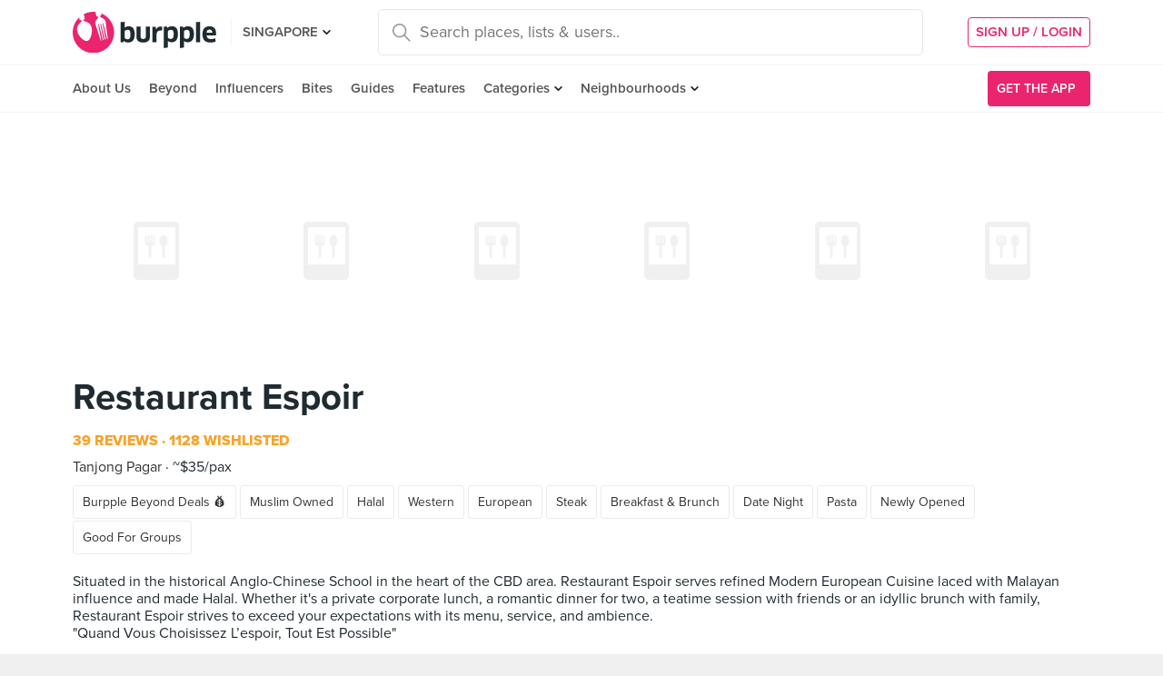

--- FILE ---
content_type: text/html; charset=utf-8
request_url: https://burpple.com/restaurant-espoir?bp_ref=%2Fcategories%2Fsg%2Fdate-night
body_size: 17871
content:
<!DOCTYPE html>
<html xmlns="http://www.w3.org/1999/xhtml" dir="ltr" lang="en-US"
      xmlns:fb="https://www.facebook.com/2008/fbml">
  <head prefix="og: http://ogp.me/ns#
    310916398920958: http://ogp.me/ns/apps/310916398920958#
    fb: http://ogp.me/ns/fb#
    website: http://ogp.me/ns/website#">
  <!-- Google tag (gtag.js) --> 
  <script async src="https://www.googletagmanager.com/gtag/js?id=G-SH20BJ6GF7" type="5a052c56da6bdf8e9a6c52d1-text/javascript"></script>
  <script type="5a052c56da6bdf8e9a6c52d1-text/javascript"> 
    window.dataLayer = window.dataLayer || [];
    function gtag(){dataLayer.push(arguments);}
    gtag('js', new Date());
    gtag('config', 'G-SH20BJ6GF7');
  </script>
  <!-- Google Tag Manager -->
  <script type="5a052c56da6bdf8e9a6c52d1-text/javascript">(function(w,d,s,l,i){w[l]=w[l]||[];w[l].push({'gtm.start':new Date().getTime(),event:'gtm.js'});var f=d.getElementsByTagName(s)[0],j=d.createElement(s),dl=l!='dataLayer'?'&l='+l:'';j.async=true;j.src='https://www.googletagmanager.com/gtm.js?id='+i+dl;f.parentNode.insertBefore(j,f);})(window,document,'script','dataLayer','GTM-WVWVRVMR');</script>
  <!-- End Google Tag Manager -->

  <meta charset="utf-8">
  
  <title>Restaurant Espoir | Burpple - 39 Reviews - Tanjong Pagar, Singapore</title>
  <meta name="google-site-verification" content="QaviEiFyLSgSNsQ7N27UEggGn_17mviI1iVDdq7m2Y0" />
  <meta name="facebook-domain-verification" content="w8loek132rhhzkzjgoayke1sc08c0o" />
  <meta name="description" content="Price: ~$35, 39 Reviews, 1128 Wishlisted. Featured in New on Beyond: July 2023. Find out what the community is saying and what dishes to order at Restaurant Espoir." />
  <meta name="keywords" content="restaurant espoir, burpple beyond deals 💰, muslim owned, halal, western, european, steak, breakfast &amp; brunch, date night, pasta, newly opened, good for groups, menu, reviews, recommendations, 70 amoy street, tanjong pagar, singapore, " />
  <meta name="title" content="Restaurant Espoir" />
  <meta http-equiv="X-UA-Compatible" content="IE=edge,chrome=1" />
  <meta http-equiv="Content-Type" content="text/html; charset=UTF-8" />
    <meta name="viewport" content="width=device-width, initial-scale=1, maximum-scale=1, user-scalable=no" />
  <meta name="author" content="" />
  <meta name="copyright" content="Copyright Burpple 2020. All Rights Reserved." />
  <meta name="twitter:card" content="photo" />
  <meta name="twitter:image:width" content="612" />
  <meta name="twitter:image:height" content="612" />
  <meta property="fb:app_id" content="310916398920958" />
  <meta property="og:site_name" content="Burpple" />
  <meta property="og:determiner" content="a" />
  <meta property="og:url" content="https://burpple.com/restaurant-espoir?bp_ref=%2Fcategories%2Fsg%2Fdate-night" />
        <meta property="og:type" content="restaurant.restaurant" />
        <meta property="og:url" content="http://burpple.com/restaurant-espoir" />
        <meta property="og:image" itemprop="image" content="https://burpple-image.burpple.com/venue_images/espoir-jpeg_9064_original" />
        <meta property="og:title" content="Restaurant Espoir" />
        <meta property="og:caption" content="Found this place on Burpple, a new way to find good food." />
        <meta property="og:description" content="39 Reviews | 1128 Wishlisted. Read the Burpple community&#39;s reviews!" />
        <meta property="og:redirect_uri" content="http://burpple.com/restaurant-espoir" />
  <meta name="apple-itunes-app" content="app-id=511999255" />
  <meta name="apple-mobile-web-app-capable" content="yes" />
  <meta property="al:ios:url" content="https://burpple.com/restaurant-espoir?bp_ref=%2Fcategories%2Fsg%2Fdate-night" />
  <meta property="al:ios:app_store_id" content="511999255" />
  <meta property="al:ios:app_name" content="Burpple" />
  <meta property="al:android:url" content="https://burpple.com/restaurant-espoir?bp_ref=%2Fcategories%2Fsg%2Fdate-night" />
  <meta property="al:android:package" content="com.burpple.app" />
  <meta property="al:android:app_name" content="Burpple" />

  <!-- HTML5 shim, for IE6-8 support of HTML5 elements -->
  <!--[if lt IE 9]>
    <script src="//cdnjs.cloudflare.com/ajax/libs/html5shiv/3.7.2/html5shiv.min.js"></script>
  <![endif]-->

  <link rel="shortcut icon" type="image/x-icon" href="/assets_dev/favicon-c699bb37a6c947bc2ff0f4964a7e6fc6be36c1aac0327caf2fc2b4fc7826a340.ico" />
    <link rel="stylesheet" media="all" href="/assets_dev/web/application-v2-5ec1a20e2d40d1ddfb4a4d082d1e1c14ab104397571a3f876152645f0370095f.css" />
    <link rel="preconnect" href="https://use.typekit.net/" crossorigin>
<style>
/* link tag preconnect to -> use.typekit.net */
/* copy from https://use.typekit.net/dge0qtu.css without @import, add font-display:swap; in each @font-face, then minify css */
@font-face{font-family:proxima-nova;src:url(https://use.typekit.net/af/71f83c/00000000000000003b9b093b/27/l?subset_id=2&fvd=n7&v=3) format("woff2"),url(https://use.typekit.net/af/71f83c/00000000000000003b9b093b/27/d?subset_id=2&fvd=n7&v=3) format("woff"),url(https://use.typekit.net/af/71f83c/00000000000000003b9b093b/27/a?subset_id=2&fvd=n7&v=3) format("opentype");font-style:normal;font-weight:700;font-display:swap}@font-face{font-family:proxima-nova;src:url(https://use.typekit.net/af/86b539/00000000000000003b9b093a/27/l?subset_id=2&fvd=i7&v=3) format("woff2"),url(https://use.typekit.net/af/86b539/00000000000000003b9b093a/27/d?subset_id=2&fvd=i7&v=3) format("woff"),url(https://use.typekit.net/af/86b539/00000000000000003b9b093a/27/a?subset_id=2&fvd=i7&v=3) format("opentype");font-style:italic;font-weight:700;font-display:swap}@font-face{font-family:proxima-nova;src:url(https://use.typekit.net/af/a3eee8/00000000000000003b9b093c/27/l?subset_id=2&fvd=n8&v=3) format("woff2"),url(https://use.typekit.net/af/a3eee8/00000000000000003b9b093c/27/d?subset_id=2&fvd=n8&v=3) format("woff"),url(https://use.typekit.net/af/a3eee8/00000000000000003b9b093c/27/a?subset_id=2&fvd=n8&v=3) format("opentype");font-style:normal;font-weight:800;font-display:swap}@font-face{font-family:proxima-nova;src:url(https://use.typekit.net/af/ed0e78/00000000000000003b9b0931/27/l?subset_id=2&fvd=n1&v=3) format("woff2"),url(https://use.typekit.net/af/ed0e78/00000000000000003b9b0931/27/d?subset_id=2&fvd=n1&v=3) format("woff"),url(https://use.typekit.net/af/ed0e78/00000000000000003b9b0931/27/a?subset_id=2&fvd=n1&v=3) format("opentype");font-style:normal;font-weight:100;font-display:swap}@font-face{font-family:proxima-nova;src:url(https://use.typekit.net/af/27776b/00000000000000003b9b0939/27/l?subset_id=2&fvd=n6&v=3) format("woff2"),url(https://use.typekit.net/af/27776b/00000000000000003b9b0939/27/d?subset_id=2&fvd=n6&v=3) format("woff"),url(https://use.typekit.net/af/27776b/00000000000000003b9b0939/27/a?subset_id=2&fvd=n6&v=3) format("opentype");font-style:normal;font-weight:600;font-display:swap}@font-face{font-family:proxima-nova;src:url(https://use.typekit.net/af/256534/00000000000000003b9b0938/27/l?subset_id=2&fvd=i6&v=3) format("woff2"),url(https://use.typekit.net/af/256534/00000000000000003b9b0938/27/d?subset_id=2&fvd=i6&v=3) format("woff"),url(https://use.typekit.net/af/256534/00000000000000003b9b0938/27/a?subset_id=2&fvd=i6&v=3) format("opentype");font-style:italic;font-weight:600;font-display:swap}@font-face{font-family:proxima-nova;src:url(https://use.typekit.net/af/4838bd/00000000000000003b9b0934/27/l?subset_id=2&fvd=n4&v=3) format("woff2"),url(https://use.typekit.net/af/4838bd/00000000000000003b9b0934/27/d?subset_id=2&fvd=n4&v=3) format("woff"),url(https://use.typekit.net/af/4838bd/00000000000000003b9b0934/27/a?subset_id=2&fvd=n4&v=3) format("opentype");font-style:normal;font-weight:400;font-display:swap}@font-face{font-family:proxima-nova;src:url(https://use.typekit.net/af/6aec08/00000000000000003b9b0935/27/l?subset_id=2&fvd=i4&v=3) format("woff2"),url(https://use.typekit.net/af/6aec08/00000000000000003b9b0935/27/d?subset_id=2&fvd=i4&v=3) format("woff"),url(https://use.typekit.net/af/6aec08/00000000000000003b9b0935/27/a?subset_id=2&fvd=i4&v=3) format("opentype");font-style:italic;font-weight:400;font-display:swap}@font-face{font-family:proxima-nova;src:url(https://use.typekit.net/af/437c3d/00000000000000003b9b0932/27/l?subset_id=2&fvd=n3&v=3) format("woff2"),url(https://use.typekit.net/af/437c3d/00000000000000003b9b0932/27/d?subset_id=2&fvd=n3&v=3) format("woff"),url(https://use.typekit.net/af/437c3d/00000000000000003b9b0932/27/a?subset_id=2&fvd=n3&v=3) format("opentype");font-style:normal;font-weight:300;font-display:swap}@font-face{font-family:ff-meta-serif-web-pro;src:url(https://use.typekit.net/af/608768/00000000000000003b9b06f3/27/l?subset_id=2&fvd=i5&v=3) format("woff2"),url(https://use.typekit.net/af/608768/00000000000000003b9b06f3/27/d?subset_id=2&fvd=i5&v=3) format("woff"),url(https://use.typekit.net/af/608768/00000000000000003b9b06f3/27/a?subset_id=2&fvd=i5&v=3) format("opentype");font-style:italic;font-weight:500;font-display:swap}@font-face{font-family:ff-meta-serif-web-pro;src:url(https://use.typekit.net/af/59164f/00000000000000003b9b06f6/27/l?subset_id=2&fvd=i7&v=3) format("woff2"),url(https://use.typekit.net/af/59164f/00000000000000003b9b06f6/27/d?subset_id=2&fvd=i7&v=3) format("woff"),url(https://use.typekit.net/af/59164f/00000000000000003b9b06f6/27/a?subset_id=2&fvd=i7&v=3) format("opentype");font-style:italic;font-weight:700;font-display:swap}@font-face{font-family:ff-meta-serif-web-pro;src:url(https://use.typekit.net/af/6da54c/00000000000000003b9b06f7/27/l?subset_id=2&fvd=n7&v=3) format("woff2"),url(https://use.typekit.net/af/6da54c/00000000000000003b9b06f7/27/d?subset_id=2&fvd=n7&v=3) format("woff"),url(https://use.typekit.net/af/6da54c/00000000000000003b9b06f7/27/a?subset_id=2&fvd=n7&v=3) format("opentype");font-style:normal;font-weight:700;font-display:swap}@font-face{font-family:ff-meta-serif-web-pro;src:url(https://use.typekit.net/af/8e6183/00000000000000003b9b06f2/27/l?subset_id=2&fvd=n5&v=3) format("woff2"),url(https://use.typekit.net/af/8e6183/00000000000000003b9b06f2/27/d?subset_id=2&fvd=n5&v=3) format("woff"),url(https://use.typekit.net/af/8e6183/00000000000000003b9b06f2/27/a?subset_id=2&fvd=n5&v=3) format("opentype");font-style:normal;font-weight:500;font-display:swap}.tk-proxima-nova{font-family:proxima-nova,"helvectica nene",sans-serif}.tk-ff-meta-serif-web-pro{font-family:ff-meta-serif-web-pro,serif}
</style>


  <link rel="manifest" href="/manifest.json">

  
  <link rel="canonical" href="https://www.burpple.com/restaurant-espoir" />
  <link rel="alternative" href="android-app://com.burpple.app/http/burpple.com/v/restaurant-espoir" />

  <link rel="preconnect" href="https://events.mapbox.com" crossorigin>
  <link rel="preconnect" href="https://api.mapbox.com" crossorigin>

  <meta name="csrf-param" content="authenticity_token" />
<meta name="csrf-token" content="IVxrQW9TXDcnhcPkhlUytkJD19ijEngpv4uyzerk38e9vAtPz3I4N8GTe5JupoDUrWI/LElMsznxKnjdek6B/g==" />

  <script type="5a052c56da6bdf8e9a6c52d1-text/javascript">
    // variables required by web/application.js or web/application_head
    viewport = "";
    window.BURPPLE_FACEBOOK_APP_ID   = "310916398920958";
    window.BURPPLE_GA_PROPERTY_ID    = "UA-26944976-4";
    window.BURPPLE_AMPLITUDE_WEB_API_KEY = "7d6212a836a2f52ed783dbb6006589ec";
    window.AMPLITUDE_COMBINED_API_KEY = "e8f477c00e71eb9f436193aad35994fb";
    window.BP_OPTIMIZE_CONTAINER_ID  = "GTM-PS29FTD";
    window.ROLLBAR_CLIENT_TOKEN = "596f6842d40d41d6a77a7f1c8acbd1b7";
    
  </script>
    <script src="/assets_dev/web/application_head-856dc3ac767c50cac2cda53fb00c9598a5e2102f98c055a5a9bb8e3112869aed.js" type="5a052c56da6bdf8e9a6c52d1-text/javascript"></script>
  <script type="application/ld+json">
    {
      "@context": "http://schema.org",
      "@type": "Organization",
      "url": "https://www.burpple.com/sg",
      "name": "Burpple",
      "description": "Discover where to eat in Singapore based on millions of community reviews. Find 1-for-1 restaurant deals, photos, reviews, cuisines, neighbourhoods across all restaurants, cafes and hawkers in Singapore.",
      "logo": "https://www.burpple.com/img/burpple.jpg",
      "sameAs": [
          "https://www.facebook.com/burpple",
          "https://www.twitter.com/burpple",
          "https://www.instagram.com/burpple"
      ]
    }
  </script>
  <script type="application/ld+json">
    {
      "@context": "https://schema.org",
      "@type": "WebSite",
      "url": "https://www.burpple.com/",
      "potentialAction": {
        "@type": "SearchAction",
        "target": "https://www.burpple.com/search/sg?q={search_term}",
        "query-input": "required name=search_term"
      }
    }
  </script>
  
  <script type="5a052c56da6bdf8e9a6c52d1-text/javascript">
var googletag = googletag || {};
googletag.cmd = googletag.cmd || [];

googletag.cmd.push(function() {
    googletag.pubads().enableSingleRequest();
    googletag.enableServices();
    googletag.pubads().addEventListener('slotRenderEnded', function(e) {
        adsNotBlocked = true;
    });
});
</script>

  <script type="5a052c56da6bdf8e9a6c52d1-text/javascript">
      googletag.cmd.push(function() {
          googletag.defineSlot('/21696709442/bb_mobile_rectangle', [320, 100], 'div-gpt-ad-1529376448395-0').addService(googletag.pubads());
          googletag.defineSlot('/21696709442/bb-large-rectangle', [300, 250], 'div-gpt-ad-1529376448395-1').addService(googletag.pubads());
      });
    setBurppleVar('amplitude_reserve_source', 'venue');
    setBurppleVar('amplitude_delivery_source', 'venue');
    setBurppleVar('venue_id', 239099);
    setBurppleVar('venue_name', "Restaurant Espoir");
    setBurppleVar('beyond_partner', "false");
  </script>
  <script type="application/ld+json">
    {"@context":"http://schema.org","@type":"Restaurant","name":"Restaurant Espoir","url":"https://www.burpple.com/restaurant-espoir","image":["https://burpple-image.burpple.com/venue_images/espoir-jpeg_9064_original?w=400\u0026h=400\u0026fit=crop\u0026q=80\u0026auto=format","https://burpple-image.burpple.com/foods/data1994142_original.?w=400\u0026h=400\u0026fit=crop\u0026q=80\u0026auto=format","https://burpple-image.burpple.com/foods/data1988551_original.?w=400\u0026h=400\u0026fit=crop\u0026q=80\u0026auto=format","https://burpple-image.burpple.com/foods/1697990079_review_image1978523_original.?w=400\u0026h=400\u0026fit=crop\u0026q=80\u0026auto=format","https://burpple-image.burpple.com/foods/1697989792_review_image1978522_original.?w=400\u0026h=400\u0026fit=crop\u0026q=80\u0026auto=format","https://burpple-image.burpple.com/foods/1692680697_review_image1975327_original.?w=400\u0026h=400\u0026fit=crop\u0026q=80\u0026auto=format"],"priceRange":"~$35","aggregateRating":{"@type":"AggregateRating","reviewCount":39,"ratingValue":""},"address":{"@type":"PostalAddress","streetAddress":"70 Amoy Street","postalCode":"069889","addressCountry":"Singapore","addressRegion":"","addressLocality":"Singapore"},"telephone":"+65 88605935"}
  </script>


  <script type="5a052c56da6bdf8e9a6c52d1-text/javascript">
    ga('send', 'pageview');

  </script>


  <!-- Facebook Pixel Code -->
  <script type="5a052c56da6bdf8e9a6c52d1-text/javascript">
  !function(f,b,e,v,n,t,s){if(f.fbq)return;n=f.fbq=function(){n.callMethod?
  n.callMethod.apply(n,arguments):n.queue.push(arguments)};if(!f._fbq)f._fbq=n;
  n.push=n;n.loaded=!0;n.version='2.0';n.queue=[];t=b.createElement(e);t.async=!0;
  t.src=v;s=b.getElementsByTagName(e)[0];s.parentNode.insertBefore(t,s)}(window,
  document,'script','https://connect.facebook.net/en_US/fbevents.js');
  fbq('init', '235887433557547');
  fbq('track', 'PageView');
  fbq('track', 'ViewContent');
  </script>
  <noscript><img height="1" width="1" style="display:none"
  src="https://www.facebook.com/tr?id=235887433557547&ev=PageView&noscript=1"
  /></noscript>
  <!-- DO NOT MODIFY -->
  <!-- End Facebook Pixel Code -->

  <!-- Google AdSense -->
  <script async src="//pagead2.googlesyndication.com/pagead/js/adsbygoogle.js" type="5a052c56da6bdf8e9a6c52d1-text/javascript"></script>
  <script type="5a052c56da6bdf8e9a6c52d1-text/javascript">
      (adsbygoogle = window.adsbygoogle || []).push({
          google_ad_client: "ca-pub-3391950670100467",
      enable_page_level_ads: true
      });
  </script>
  <!-- End Google AdSense -->

  <!-- Doubleclick -->
  <script async='async' src='https://www.googletagservices.com/tag/js/gpt.js' type="5a052c56da6bdf8e9a6c52d1-text/javascript"></script>
</head>
<body class="web-venues show preload">
  <!-- Google Tag Manager (noscript) -->
  <noscript><iframe src="https://www.googletagmanager.com/ns.html?id=GTM-PG8QW4JD"
  height="0" width="0" style="display:none;visibility:hidden"></iframe></noscript>
  <!-- End Google Tag Manager (noscript) -->
  <script type="5a052c56da6bdf8e9a6c52d1-text/javascript">
  window.impactifyTag = window.impactifyTag || [];
  impactifyTag.push({
      "appId": "xSt1719483930-ID.burpple.com",
      "format": "screen",
      "style": "inline",
      "slotId": "ad-unit-17194741382042",
      "onNoAd": function() {
        var adUnit = document.getElementById('ad-unit-17194741382042');
        adUnit.style.minHeight = '0';
        adUnit.style.height = '0';
        adUnit.style.margin = '0'; // Set minimum height to 0 if no ad is shown
      }
  });
  (function(d, s, id) {
      var js, ijs = d.getElementsByTagName(s)[0];
      if (d.getElementById(id)) return;
      js = d.createElement(s); js.id = id;
      js.src = 'https://ad.impactify.io/static/ad/tag.js';
      ijs.parentNode.insertBefore(js, ijs);
  }(document, 'script', 'impactify-sdk'));
  </script>
  
  <!-- Google Tag Manager (noscript) -->
  <noscript><iframe src=" "height="0" width="0" style="display:none;visibility:hidden"></iframe></noscript>
  <!-- End Google Tag Manager (noscript) -->

    
    <div class="navbar-innerpage">
  <div class="navbar-innerpage__navbar">
    <div class="container">

      <div class="logo">
        <a href="/sg"><img title="Burpple" alt="Burpple" src="/assets_dev/web/header/burpple-logo-4a7d4c6d11e7051be5519a1fef5f402febc7e9da4231e0cc9cb448b86f0245be.svg" /></a>
      </div>

      <div class="navBar-left-wrapper mobile-hide">
        <div class="navBar-shareBtns">
          <a target="_blank" title="Burpple SG Facebook" href="https://www.facebook.com/burpple"><div class="navBar-shareBtns-fb"></div></a>
          <a target="_blank" title="Burpple SG Instagram" href="https://www.instagram.com/burpple"><div class="navBar-shareBtns-ig"></div></a>
        </div>

        <div class="navBar-citySelector navBar-item--dropdown">
          <a href="/sg">SINGAPORE</a>
          <ul class="navBar-item-dropdownMenu">
              <li><a href="/kl">KUALA LUMPUR</a></li>
              <li><a href="/jb">JOHOR BAHRU</a></li>
              <li><a href="/mn">MANILA</a></li>
          </ul>
        </div>
      </div>

      <div class="navBar-citySelector navBar-citySelector-mobile desktop-hide">
        <span>SG</span>
        <ul class="navBar-citySelector__options">
          <li><strong><a href="/sg">Singapore</a></strong></li>
            <li><a href="/kl">Kuala Lumpur</a></li>
            <li><a href="/jb">Johor Bahru</a></li>
            <li><a href="/mn">Manila</a></li>
        </ul>
      </div>

      <!-- innerpage desktop search & mobile full-page style search with suggested terms -->
      <div class="searchBar mobile-hide">
        <div class="searchBar-container">
          <form data-source="header" id="searchBar-form" action="/search/sg" accept-charset="UTF-8" method="get"><input name="utf8" type="hidden" value="&#x2713;" />
            <input type="submit" name="commit" value="" class="searchBar-container-btn" data-disable-with="" />
            <input type="hidden" name="city_code" id="city_code" value="sg" />
            <input type="hidden" name="ll" id="ll" />
            <input type="text" name="q" id="q" placeholder="Search places, lists &amp; users.." data-required="true" class="searchBar-container-textfield" data-city-id="1" data-url="/autocomplete" />

            <div class="searchBar-close toggle-full-page-searchBar">
              <svg xmlns="http://www.w3.org/2000/svg" width="12" height="12" viewBox="0 0 12 12">
                <path fill="#555" fill-rule="nonzero" d="M.707 0L0 .707l.355.352L5.25 5.957 0 11.207l.707.707 5.25-5.25 4.895 4.899.355.351.707-.707-.351-.355-4.899-4.895 5.25-5.25L11.207 0l-5.25 5.25L1.059.355z"/>
              </svg>
            </div>
</form>        </div>
        <div class="searchBar-results-container">
          <div class="searchBar-results-suggested-terms searchBar-suggestions-terms desktop-hide">
              <div class="suggested-terms-title">POPULAR</div>
              <ul class="suggested-terms-list">
                    <li><a href="/search/sg?q=Newly+Opened">Newly Opened</a></li>
                    <li><a href="/search/sg?q=Trending">Trending</a></li>
                    <li><a href="/search/sg?q=Local+Delights">Local Delights</a></li>
              </ul>

              <div class="suggested-terms-title">YOU CAN ALSO TRY</div>
              <ul class="suggested-terms-list">
                  <li><a href="/search/sg?q=Nearby+Hawker">Nearby Hawker</a></li>
                  <li><a href="/search/sg?q=Bugis+Cafes">Bugis Cafes</a></li>
                  <li><a href="/search/sg?q=Japanese+in+Orchard">Japanese in Orchard</a></li>
              </ul>
          </div>
        </div>
      </div>

            <!-- innerpage desktop search & mobile full-page style search with suggested terms -->

      <a class="get-app-btn desktop-hide" href="/sg/mobile">
        Get App
</a>
      <div class="navBar-auth-area">
          <div class="navBar--session mobile-hide">
            <a class="navBar--session-signup" href="#modal--login">
              SIGN UP / LOGIN
            </a>
          </div>
      </div>

      <div class="search-btn toggle-full-page-searchBar desktop-hide">
        <svg xmlns="http://www.w3.org/2000/svg" width="20" height="20" viewBox="0 0 20 20">
          <path fill="#EA246E" fill-rule="nonzero" d="M7.776 0c4.287 0 7.777 3.49 7.777 7.776 0 1.863-.653 3.57-1.75 4.91L20 18.881 18.882 20l-6.197-6.197a7.716 7.716 0 0 1-4.909 1.75C3.49 15.553 0 12.063 0 7.776 0 3.49 3.49 0 7.776 0zm0 1.555a6.21 6.21 0 0 0-6.22 6.221 6.21 6.21 0 0 0 6.22 6.222 6.21 6.21 0 0 0 6.222-6.222 6.21 6.21 0 0 0-6.222-6.22z"/>
        </svg>
      </div>

    </div>
  </div>

  <div class="navbar-innerpage__menu">
    <div class="container">
      <div class="main-links">

          <div class="main-links__item">
            <a href="https://burpple.com/about-us">About Us</a>
          </div>

          <div class="main-links__item">
            <a href="https://burpple.com/beyond">Beyond</a>
          </div>

          <div class="main-links__item">
            <a href="https://www.burpple.com/burpple-influencers">Influencers</a>
          </div>

          <div class="main-links__item">
            <a href="https://bites.burpple.com">Bites</a>
          </div>

        <!-- <div class="main-links__item">
          <a href="/sg/hot">HOT 100</a>
        </div> -->
        <div class="main-links__item">
          <a href="/guides/sg">Guides</a>
        </div>
        <div class="main-links__item">
          <a href="/features">Features</a>
        </div>
        <div class="main-links__item navBar-item--dropdown">
          <a href="/categories/sg">Categories</a>
          <ul class="navBar-item-dropdownMenu mobile-hide">
            <li><a href="/categories/sg/burpple-guides">Burpple Guides</a></li>
            <li><a href="/categories/sg/newly-opened">Newly Opened</a></li>
            <li><a href="/categories/sg/healthier-choice">Healthier Choice</a></li>
            <li><a href="/categories/sg/breakfast-and-brunch">Breakfast &amp; Brunch</a></li>
            <li><a href="/categories/sg/coffee">Cafe</a></li>
            <li><a href="/categories/sg/halal">Halal</a></li>
            <li><a href="/categories/sg/japanese">Japanese</a></li>
            <li><a href="/categories/sg/1-for-1-deals-only">1 For 1 Deals</a></li>
            <li><a href="/categories/sg/bakery">Bakery</a></li>
            <li><a href="/categories/sg/beyond-exclusive-deals">Beyond Exclusive Deals</a></li>
            <li><a href="/categories/sg/bites">Bites</a></li>
            <li><a href="/categories/sg/bread-pastries">Bread Pastry Cake</a></li>
            <li><a href="/categories/sg/bubble-tea">Bubble Tea</a></li>
            <li><a href="/categories/sg/buffets">Buffet</a></li>
            <li><a href="/categories/sg/1-for-1-deals">Burpple Beyond Deals 💰</a></li>
            <li><a href="/categories/sg/cakes">Cake</a></li>
            <li><a href="/categories/sg/char-kway-teow">Char Kway Teow</a></li>
            <li><a href="/categories/sg/cheap-and-good">Cheap &amp; Good</a></li>
            <li><a href="/categories/sg/chinese">Chinese</a></li>
            <li><a href="/categories/sg/chirashi">Chirashi</a></li>
            <li><a href="/categories/sg/cocktails">Cocktails</a></li>
            <li><a href="/categories/sg/craft-beer">Craft Beer</a></li>
            <li><a href="/categories/sg/date-night">Date Night</a></li>
            <li><a href="/categories/sg/delivery">Delivery</a></li>
            <li><a href="/categories/sg/desserts">Dessert</a></li>
            <li><a href="/categories/sg/dim-sum">Dim Sum</a></li>
            <li><a href="/categories/sg/filipino">Filipino</a></li>
            <li><a href="/categories/sg/french">French</a></li>
            <li><a href="/categories/sg/fruit-tea">Fruit Tea</a></li>
            <li><a href="/categories/sg/hawker-fare">Hawker/Kopitiam</a></li>
            <li><a href="/categories/sg/hunan">Hunan</a></li>
            <li><a href="/categories/sg/ice-cream-yoghurt">Ice Cream &amp; Yoghurt</a></li>
            <li><a href="/categories/sg/korean">Korean</a></li>
            <li><a href="/categories/sg/late-night">Late Night</a></li>
            <li><a href="/categories/sg/malay">Malay</a></li>
            <li><a href="/categories/sg/mooncake">Mooncake</a></li>
            <li><a href="/categories/sg/muslim-owned">Muslim Owned</a></li>
            <li><a href="/categories/sg/pet-friendly">Pet-Friendly</a></li>
            <li><a href="/categories/sg/sichuan">Sichuan</a></li>
            <li><a href="/categories/sg/sustainable-dining">Sustainable Dining on Beyond</a></li>
            <li><a href="/categories/sg/1-for-1%20Takeaway">Takeaway Option</a></li>
            <li><a href="/categories/sg/thai">Thai</a></li>
            <li><a href="/categories/sg/vegan">Vegan</a></li>
            <li><a href="/categories/sg/vegan-options">Vegan friendly</a></li>
            <li><a href="/categories/sg/vegetarian">Vegetarian</a></li>
            <li><a href="/categories/sg/vegetarian-options">Vegetarian friendly</a></li>
            <li><a href="/categories/sg/vouchers">Vouchers</a></li>
            <li><a href="/categories/sg/waffles">Waffles</a></li>
            <li><a href="/categories/sg/zi-char">Zi Char</a></li>
            <li class="navBar-item-dropdownMenu--separatorTop navBar-item-dropdownMenu--footer">
              <a href="/categories/sg">All Categories &#155;</a>
            </li>
          </ul>
        </div>
        <div class="main-links__item navBar-item--dropdown">
          <a href="/neighbourhoods/sg">Neighbourhoods</a>
          <ul class="navBar-item-dropdownMenu mobile-hide">
            <li><a href="/neighbourhoods/sg/bartley">Bartley</a></li>
            <li><a href="/neighbourhoods/sg/bayfront">Bayfront</a></li>
            <li><a href="/neighbourhoods/sg/beauty-world">Beauty World</a></li>
            <li><a href="/neighbourhoods/sg/bedok-reservoir">Bedok Reservoir</a></li>
            <li><a href="/neighbourhoods/sg/braddell">Braddell</a></li>
            <li><a href="/neighbourhoods/sg/buangkok">Buangkok</a></li>
            <li><a href="/neighbourhoods/sg/bugis">Bugis</a></li>
            <li><a href="/neighbourhoods/sg/bukit-gombak">Bukit Gombak</a></li>
            <li><a href="/neighbourhoods/sg/china-square-central">China Square Central</a></li>
            <li><a href="/neighbourhoods/sg/chinese-garden">Chinese Garden</a></li>
            <li class="navBar-item-dropdownMenu--separatorTop navBar-item-dropdownMenu--footer">
              <a href="/neighbourhoods/sg">All Neighbourhoods &#155;</a>
            </li>
          </ul>
        </div>

          <div class="main-links__item">
            <a class="burpple-pink desktop-hide" href="#modal--login">
              SIGN UP / LOGIN
            </a>
          </div>
      </div>

      <a class="get-app-btn mobile-hide" href="/sg/mobile">
        <div style="margin-right: 5px;">Get the App</div>
        <img src="[data-uri]" data-src="/assets_dev/web/header/icon-3537bd363e1d92b6040fb34eb226bba1531eea5390235b1ed85fdb14cd79054f.svg" class="lazy-load navBar-downloadApp-icon" />
</a>
    </div>
  </div>

</div>



  




<div class="page">

    <div class="container">
      <div class="row">
        <div class="col">
          
        </div>
      </div>
    </div>
  
    <div class="venue-hero-images">
      <div class="container">
        <div class="row venue-hero-images--scrollable-wrapper">
            <div class="col featured-image">
              <img src="[data-uri]" data-src="https://burpple-image.burpple.com/venue_images/espoir-jpeg_9064_original?w=400&amp;h=400&amp;fit=crop&amp;q=80&amp;auto=format" class="lazy-load" />
            </div>
            <div class="col featured-image">
              <img src="[data-uri]" data-src="https://burpple-image.burpple.com/foods/data1994142_original.?w=400&amp;h=400&amp;fit=crop&amp;q=80&amp;auto=format" class="lazy-load" />
            </div>
            <div class="col featured-image">
              <img src="[data-uri]" data-src="https://burpple-image.burpple.com/foods/data1988551_original.?w=400&amp;h=400&amp;fit=crop&amp;q=80&amp;auto=format" class="lazy-load" />
            </div>
            <div class="col featured-image">
              <img src="[data-uri]" data-src="https://burpple-image.burpple.com/foods/1697990079_review_image1978523_original.?w=400&amp;h=400&amp;fit=crop&amp;q=80&amp;auto=format" class="lazy-load" />
            </div>
            <div class="col featured-image">
              <img src="[data-uri]" data-src="https://burpple-image.burpple.com/foods/1697989792_review_image1978522_original.?w=400&amp;h=400&amp;fit=crop&amp;q=80&amp;auto=format" class="lazy-load" />
            </div>
            <div class="col featured-image">
              <img src="[data-uri]" data-src="https://burpple-image.burpple.com/foods/1692680697_review_image1975327_original.?w=400&amp;h=400&amp;fit=crop&amp;q=80&amp;auto=format" class="lazy-load" />
            </div>
        </div>
      </div>
    </div>

  <div class="venue-info">
    <div class="container">
      <div class="row">

        <div class="col">
          <h1 class="venue-title">
            <a class="venue-name" href="/restaurant-espoir">
              Restaurant Espoir
              
</a>          </h1>


          <!-- Managing this business -->
          <div class="managing-business d-lg-none">
            <svg xmlns="http://www.w3.org/2000/svg" width="15" height="15" viewBox="0 0 15 15">
              <path fill="#777" fill-rule="nonzero" d="M7.5 0C3.365 0 0 3.365 0 7.5S3.365 15 7.5 15 15 11.635 15 7.5 11.635 0 7.5 0zm0 1.154A6.338 6.338 0 0 1 13.846 7.5 6.338 6.338 0 0 1 7.5 13.846 6.338 6.338 0 0 1 1.154 7.5 6.338 6.338 0 0 1 7.5 1.154zm-.577 2.884v1.154h1.154V4.038H6.923zm0 2.308v4.616h1.154V6.346H6.923z"/>
            </svg>
            <a class="managing-business-box__cta" target="_blank" href="https://business.burpple.com/">
              Claim this page
</a>          </div>

          <div class="venue-count">
            <div class="venue-count-reviews">
              <a href="#reviews">
                39 Reviews
              </a>
            </div>

            <div class="venue-count-wishlisted">
              1128 Wishlisted
            </div>
          </div>

          <div class="venue-area-price">
              <div class="venue-area">
                <a href="/neighbourhoods/sg/tanjong-pagar">Tanjong Pagar</a>
              </div>
            <div class="venue-price">
                ~$35/pax
            </div>
          </div>

          <div class="venue-tags">
              <a class="venue-tag" href="/categories/sg/1-for-1-deals">Burpple Beyond Deals 💰</a>
              <a class="venue-tag" href="/categories/sg/muslim-owned">Muslim Owned</a>
              <a class="venue-tag" href="/categories/sg/halal">Halal</a>
              <a class="venue-tag" href="/categories/sg/western">Western</a>
              <a class="venue-tag" href="/categories/sg/european">European</a>
              <a class="venue-tag" href="/categories/sg/steak">Steak</a>
              <a class="venue-tag" href="/categories/sg/breakfast-and-brunch">Breakfast &amp; Brunch</a>
              <a class="venue-tag" href="/categories/sg/date-night">Date Night</a>
              <a class="venue-tag" href="/categories/sg/pasta">Pasta</a>
              <a class="venue-tag" href="/categories/sg/newly-opened">Newly Opened</a>
              <a class="venue-tag" href="/categories/sg/good-for-groups">Good For Groups</a>
          </div>

            <div class="venue-bio">
                Situated in the historical Anglo-Chinese School in the heart of the CBD area. Restaurant Espoir serves refined Modern European Cuisine laced with Malayan influence and made Halal. Whether it&#39;s a private corporate lunch, a romantic dinner for two, a teatime session with friends or an idyllic brunch with family, Restaurant Espoir strives to exceed your expectations with its menu, service, and ambience. 
&quot;Quand Vous Choisissez L’espoir, Tout Est Possible&quot;
            </div>

        </div>

      </div>
    </div>
  </div>

  <div class="venue-widgetbar-wrapper--placeholder"></div>
  <!-- fixed when smaller than lg -->
  <div class="venue-widgetbar-wrapper">
    <div class="container">
      <div class="venue-widgetbar">
        <div class="venue-widgetbar-left">
            <div class="venue-widgetbar-left-item call">
              <a href="tel:+65 88605935">
                <img src="[data-uri]" data-src="/assets_dev/web/venues/call-icon-17bba9fba1e7e28c71a8b34d39756dda30febef19a134677aa152ec9091d6be1.svg" class="lazy-load" />
                Call
              </a>
            </div>
<!--           <div class="venue-widgetbar-left-item rate">
            <a href="#">
              <img src="/assets_dev/web/venues/rate-icon-3a597e11da453e4b727cae8fcc7d4557a818a4ac5b62cd292b03fc33ddea4169.svg" />
              Rate
            </a>
          </div> -->
<!--           <div class="venue-widgetbar-left-item share">
            <a href="#">
              <img src="/assets_dev/web/venues/share-icon-0942ef77818a0ffd8a99ab1c05de179d48a7c439e8dcc85aa7db41c97fefccf1.svg" />
              Share
            </a>
          </div> -->
        </div>
        <div class="venue-widgetbar-right">
            <button class="btn--actionButton btn--wishlist pressedState" data-target="/239099/wishes" data-method="post" data-added="false" data-venue-id="239099" data-venue-name="Restaurant Espoir">Loading...</button>

              <button class="btn--actionButton btn--reserve-default btn--reserve-single pressedState" data-partner-name="chope" data-booking-id="espoirrestaurant2302sg" data-venue-id="239099" data-venue-name="Restaurant Espoir" data-venue-reservation-url="/restaurant-espoir/reservations/10262/239099">Reserve</button>

            
        </div>
      </div>
    </div>
  </div>

  <div class="separator"></div>

<!--   <div class="venueRelatedList d-none d-lg-block">
    <div class="container">
      <div class="row">
        <div class="col">
          <h3 class="venueRelatedList-title">You May Also Like</h3>

        </div>
      </div>
    </div>
  </div> -->

  <div class="container">
    <div class="row">

      <!-- sidebar right -->
      <div class="col-lg-4 order-lg-3">

        <div class="venue-details">
          <!-- collapse box start -->
          <div class="venue-details__collapse">
            <!-- map and address -->
            <div class="venue-details__map">
              <div id="map-canvas" data-venue-lat="1.2801039" data-venue-lng="103.8440927" data-pin-path="/assets_dev/map-pin-dd1fe8aa9fd6b4d72134a014e70aac77be799b75e517cd09ea06a10b171ee3fd.png" data-map-api-key="pk.eyJ1IjoiYnVycHBsZSIsImEiOiJjam84MzhzeWIwbzRuM3BvZHJ5dmp1dWljIn0.CNRVCcu5lGaVJJzzJFiymw" style="height: 230px;"></div>
            </div>

            <div class="venue-details__item venue-details__item--address">
              <img src="[data-uri]" data-src="/assets_dev/web/venues/address-icon-6b9dd289e0bcbee193fc7ac2122cdb17d8711d50124cdb4f4ac4eaa3e2a4d152.svg" class="lazy-load venue-details__item-icon" />
              <div class="venue-details__item-body">
                  <p>
                    70 Amoy Street<br>
                    
                    Singapore 069889
                  </p>
                  <a class="a--pink open-google-map" target="_blank" rel="nofollow" href="https://www.google.com/maps/search/?api=1&amp;query=1.2801039,103.8440927">(open in Google Maps)</a>
              </div>
            </div>

            <div class="venue-details__item venue-details__item--opening">
              <img src="[data-uri]" data-src="/assets_dev/web/venues/opening-icon-5b349cb0109d85ec5e8574c3ac0db269e861e9c127695a994af0074d9340ca1f.svg" class="lazy-load venue-details__item-icon" />
              <div class="venue-details__item-body">
                <div class="venueInfo-details-header-item-header--openingHours">
                    <a href="#">Opening Hours (See all days +)</a>
                </div>
                  <p><span class='currentDay'>Thursday</span>: <br />11:30am - 02:30pm<br />03:00pm - 05:00pm<br />05:30pm - 10:00pm</p>
                  <div class="venueInfo-details-header-item-body-hidden" id="venueInfo-details-header-item-body-hidden-openingHours">
                    <p class='hoursHidden-item'>Friday: <br /> 11:30am - 02:30pm<br />03:00pm - 05:00pm<br />05:30pm - 10:00pm</p><p class='hoursHidden-item'>Saturday: <br /> 10:00am - 04:00pm<br />04:00pm - 05:30pm<br />05:30pm - 10:00pm</p><p class='hoursHidden-item'>Sunday: <br /> 10:00am - 04:00pm<br />04:00pm - 05:30pm<br />05:30pm - 10:00pm</p><p class='hoursHidden-item'>Monday: <br /> 11:30am - 02:30pm<br />03:00pm - 05:00pm<br />05:30pm - 10:00pm</p><p class='hoursHidden-item'>Tuesday: <br /> 11:30am - 02:30pm<br />03:00pm - 05:00pm<br />05:30pm - 10:00pm</p><p class='hoursHidden-item'>Wednesday: <br /> 11:30am - 02:30pm<br />03:00pm - 05:00pm<br />05:30pm - 10:00pm</p>
                  </div>
              </div>
            </div>

            <div class="venue-details__item venue-details__item--phone">
              <img src="[data-uri]" data-src="/assets_dev/web/venues/phone-icon-1300fedbc5f7911815bd5fe36b941d8faf71be8766f0288af3c25b3782bbfb00.svg" class="lazy-load venue-details__item-icon" />
              <div class="venue-details__item-body">
                    <a class="a--pink" href="tel:+65 88605935"><p>+65 88605935</p></a>
              </div>
            </div>

            <div class="venue-details__item venue-details__item--website">
              <img src="[data-uri]" data-src="/assets_dev/web/venues/domain-icon-36b246b336c9582f0a1c29b0c316927665a19b854ae2adcdac64469ab895993d.svg" class="lazy-load venue-details__item-icon" />
              <div class="venue-details__item-body">
                  <a class="a--pink" target="_blank" rel="nofollow" href="https://restaurant-espoir.sg/">https://restaurant-espoir.sg/</a>
              </div>
            </div>

            <!-- (desktop) venue delivery & menu start -->
            <div class="venue-delivery-wrapper-in-box d-none d-lg-flex">

<!--               <div class="venue-menu">
                <a href="">
                  <img src="/assets_dev/web/venues/menu-icon-aa8b516d5594691c55b2fedf03cc573bd49d5ed5e16fb8248002eebc591ef9ff.svg" />
                  <span>View Menu</span>
                </a>
              </div> -->
            </div>
            <!-- (desktop) venue delivery & menu end -->

            <!-- suggested edit -->
            <div class="venue-details__suggest-edit">
              <img src="[data-uri]" data-src="/assets_dev/web/venues/suggest-edit-icon-6d1145da7a3a73c5366f965a08c75cba40d89c587dde14de8680299fa6c08b91.svg" class="lazy-load" />
              <p><a class="greyToPink show-suggest-edits-app" href="javascript:void(0);" rel="nofollow">Suggest edits</a></p>
            </div>
          </div>
          <!-- collapse box end -->

          <!-- collapse button (for mobile only)-->
          <a href="#" class="venue-details__collapse-button d-lg-none">
            <span>View Address & Details</span>
            <img src="[data-uri]" data-src="/assets_dev/web/venues/arrow-down-f4f26d87a6e757aa57df5161effabd9e6c110d36d52e33eadaa718ea61f0c3e2.svg" class="lazy-load" />
          </a>
        </div>

        <!-- (for mobile only) venue delivery & menu start -->
        <div class="venue-delivery-wrapper d-lg-none">

<!--           <div class="venue-menu">
            <a href="">
              <img src="/assets_dev/web/venues/menu-icon-aa8b516d5594691c55b2fedf03cc573bd49d5ed5e16fb8248002eebc591ef9ff.svg" />
              <span>View Menu</span>
            </a>
          </div> -->
        </div>
        <!-- (for mobile only) venue delivery & menu end -->

        <div class="comms-dfp-wrapper d-none d-lg-block">
          <div class="comms-dfp comms-dfp-hide">
          </div>
          <a class="comms-dfp-label" href="https://www.burpple.com/advertise">ADVERTISE WITH US</a>
        </div>

        <!-- Managing this business -->
        <div class="managing-business-box d-none d-lg-flex">
          <img src="[data-uri]" data-src="/assets_dev/web/venues/managing-business-icon-5fe203d68dae843d5c05079267876576e5c2013a0dbe97e2570f06aa863b44b0.svg" class="lazy-load managing-business-box__icon" />
          <div class="managing-business-box__body">
            <div class="managing-business-box__title">
              Managing this business?
            </div>
            <div class="managing-business-box__desc">
              Use our tools to maintain your business info and view analytics to reach more customers.
            </div>

            <a class="managing-business-box__cta" target="_blank" href="https://business.burpple.com/">
              Claim your page now for FREE
              <img src="[data-uri]" data-src="/assets_dev/web/venues/managing-business-arrow-ba895f594e19f399c366c8045de36cbde458b0995ea2f44117df54f623f40c23.svg" class="lazy-load" />
</a>          </div>
        </div>

          <div class="d-none d-lg-block" style="position: sticky;top: 80px;">
              <section class="related-reads-section">
  <h3 class="related-reads-section__title">RECOMMENDED FOR YOU</h3>
  <p class="related-reads-section__desc">
    Find more places to eat with our guides and articles
  </p>
  <div class="related-reads-section__list">
      <div class="section-item">
        <a href="https://www.burpple.com/features/burpple-beyond-gold">
          <img src="[data-uri]" data-src="https://burpple-image.burpple.com/burpple-ffswp.imgix.net/wp-content/uploads/2026/01/golden-backdrop-burpple-beyond-gold-poster-328-x-168-px-1200-x-773-px.png?w=150&amp;h=150&amp;fit=crop&amp;q=80&amp;auto=format" class="lazy-load section-item-image" alt="article image" />
          <div class="section-item-body">
            <h5 class="section-item-body__title">Burpple Beyond Gold</h5>
            <span class="section-item-body__read-more">Read More</span>
          </div>
</a>      </div>
      <div class="section-item">
        <a href="https://www.burpple.com/features/5-spots-to-check-out-in-october-2025">
          <img src="[data-uri]" data-src="https://burpple-image.burpple.com/burpple-ffswp.imgix.net/wp-content/uploads/2025/10/burpple-new-article-banner-2022-beyond-sg-1.ai-19.png?w=150&amp;h=150&amp;fit=crop&amp;q=80&amp;auto=format" class="lazy-load section-item-image" alt="article image" />
          <div class="section-item-body">
            <h5 class="section-item-body__title">5 Spots to check out in October 2025</h5>
            <span class="section-item-body__read-more">Read More</span>
          </div>
</a>      </div>
      <div class="section-item">
        <a href="https://www.burpple.com/features/have-you-tried-these-new-spots-yet">
          <img src="[data-uri]" data-src="https://burpple-image.burpple.com/burpple-ffswp.imgix.net/wp-content/uploads/2025/09/burpple-new-article-banner-2022-beyond-sg-1.ai-18.png?w=150&amp;h=150&amp;fit=crop&amp;q=80&amp;auto=format" class="lazy-load section-item-image" alt="article image" />
          <div class="section-item-body">
            <h5 class="section-item-body__title">Have you tried these new spots yet?🤤</h5>
            <span class="section-item-body__read-more">Read More</span>
          </div>
</a>      </div>
      <div class="section-item">
        <a href="/list/548647/new-on-beyond-april-2025">
          <img src="[data-uri]" data-src="https://burpple-image.burpple.com/boxes/image/img_8559-png_548647_original?w=150&amp;h=150&amp;fit=crop&amp;q=80&amp;auto=format" class="lazy-load section-item-image" alt="article image" />
          <div class="section-item-body">
            <h5 class="section-item-body__title">New on Beyond: April 2025</h5>
            <span class="section-item-body__read-more">Read More</span>
          </div>
</a>      </div>
      <div class="section-item">
        <a href="/list/548451/new-on-beyond-february-2025">
          <img src="[data-uri]" data-src="https://burpple-image.burpple.com/boxes/image/photo_2025-02-19_08-58-28-jpg_548451_original?w=150&amp;h=150&amp;fit=crop&amp;q=80&amp;auto=format" class="lazy-load section-item-image" alt="article image" />
          <div class="section-item-body">
            <h5 class="section-item-body__title">New on Beyond: February 2025</h5>
            <span class="section-item-body__read-more">Read More</span>
          </div>
</a>      </div>
  </div>
</section>

          </div>
      </div>

      <!-- Navigation bar -->
      <div class="col-lg-12 order-lg-1 venue-navbar-wrapper">

        <div id="scroller-anchor"></div>
        <div class="venue-navbar-container">
          <nav class="nav venue-navbar" id="scrollspy-venue-navbar">


              <a class="nav-link venue-navbar__link" href="#featured-in">
                FEATURED IN
              </a>


              <a class="nav-link venue-navbar__link" href="#reviews">
                REVIEWS
              </a>
          </nav>
        </div>
      </div>

      <!-- collectionFeed section (TOP DISHES, PROMOTIONS, REVIEWS) -->
      <div class="col-lg-8 order-lg-2 venue-collection-feed-container">


        <div class="comms-dfp-wrapper d-lg-none">
          <div class="comms-dfp comms-dfp-show">
          </div>
          <a class="comms-dfp-label" href="https://www.burpple.com/advertise">ADVERTISE WITH US</a>
        </div>

          <div class="collection-feed collection-feed--featured-in" id="featured-in">
            <div class="collection-feed__header">
              <h2 class="collection-feed__heading">Featured In</h2>
            </div>

            <div class="collection-feed__body">


                <div class="collection-feed--featured-in__item">
                  <a target="_blank" href="/list/547022/new-on-beyond-july-2023">
                    <div class="collection-feed--featured-in__avatar">
                      <img src="[data-uri]" data-src="https://burpple-image.burpple.com/boxes/image/july_nob_cover-png_547022_original?w=200&amp;fit=crop&amp;q=80&amp;auto=format" class="lazy-load" alt="guide image" />
                    </div>

                    <div class="collection-feed--featured-in__content">
                      <div class="collection-feed--featured-in__label">
                        <img src="[data-uri]" data-src="/assets_dev/web/venues/featured-guide-icon-c78c331f829d1b5779722643b75bd3e162db1a8406e29a7df571229697ccd9dd.svg" class="lazy-load collection-feed--featured-in__icon" />
                        GUIDE
                      </div>
                      <div class="collection-feed--featured-in__title">
                        New on Beyond: July 2023
                      </div>
                      <div class="collection-feed--featured-in__desc">
                        Look forward to more 1-for-1 deals this July! Get 1-for-1 offers at your favourite merchants with Beyond.
                      </div>
                    </div>
</a>                </div>


            </div>
          </div>

          <script type="5a052c56da6bdf8e9a6c52d1-text/javascript">
  const messageListener = (e) => {
    if (e.origin === "https://bites.burpple.com") {
      if (e.data) {
        if (e.data.action === "open_page") {
          window.open(e.data.page, "_blank");
        } else if (e.data.action === "list_loaded") {
          if (!e.data.count) {
            document.querySelector("#vouchers-iframe-container").setAttribute("hidden", false);
          }
          if (e.data.height) {
            document.querySelector("#vouchers-iframe-container iframe").style.height = `${e.data.height}px`;
          }
        }
      }
    }
  }
  window.addEventListener("message", messageListener);
</script>


<div class="container" id="vouchers-iframe-container">
  <div class="collection-feed collection-feed--boxes">
    <div class="collection-feed__header collection-feed__header--space-between">
      <div class="collection-feed__header-left">
          <!-- venue page -->

        <h2 class="collection-feed__heading">Shop vouchers</h2>
        <p class="collection-feed__subheading">Enjoy dining without burning a hole in your pocket, no membership required</p>
      </div>
    </div>
    <div class="collection-feed__body">




      <iframe src="https://bites.burpple.com/vouchers?t=1769013293&amp;venue_id=239099&amp;plain=true" style="width: 100%; height: 340px; border: none;"></iframe>
    </div>
  </div>
</div>


            <div class="collection-feed collection-feed--reviews" id="reviews">
              <div class="collection-feed__header">
                <h2 class="collection-feed__heading">Reviews</h2>
                <div class="collection-feed__subheading">
                  From the Burpple community
                </div>
              </div>
              <div class="collection-feed__body" id="foodMasonry">
                
<div class="food card feed-item">


  <div class="food-image">
    <a href="/f/384oWUZL">
      <picture>
        <img src="https://burpple-image.burpple.com/foods/data1994142_original.?w=20&amp;fit=crop&amp;q=80&amp;auto=format" data-src="https://burpple-image.burpple.com/foods/data1994142_original.?w=420&amp;dpr=1&amp;fit=crop&amp;q=80&amp;auto=format" data-srcset="https://burpple-image.burpple.com/foods/data1994142_original.?w=420&amp;dpr=1&amp;fit=crop&amp;q=80&amp;auto=format 1x, https://burpple-image.burpple.com/foods/data1994142_original.?w=420&amp;dpr=2&amp;fit=crop&amp;q=80&amp;auto=format 2x, https://burpple-image.burpple.com/foods/data1994142_original.?w=420&amp;dpr=3&amp;fit=crop&amp;q=80&amp;auto=format 3x" class="lazy-load" alt="Amazing fusion pasta " sizes="100vw" />
      </picture>
</a>  </div>

  <div class="card-body">
    <div class="food-actions card-item" data-venue-id="">
      <button class="btn--likeBtn" data-get="/f/1994142/get" data-target="/f/1994142/likes" data-method="post" data-liked=""></button>
    </div>

    <div class="food-content card-item">
      <div class="food-description">
        <div class="food-description-title"><a href="/f/384oWUZL">Amazing fusion pasta </a></div>
        <div class="food-description-body"><p>Ordered the beef tataki capellini and the beef was cooked perfectly. It was so tender and easy to eat. The pasta sauce was also a very interesting flavour (similar to green curry). Would come back again to try the other things on their menu </p></div>
      </div>
      <div class="food-activity">
        <div class="food-activity-like">
        </div>
        <div class="food-activity-reburp">
        </div>
      </div>
    </div>

    <div class="food-user card-item">
      <div class="card-item-set--link-image">
        <a href="/@monet">
          <img src="[data-uri]" data-src="https://s3.burpple.com/assets/images/DisplayIconAvatar.png" class="lazy-load card-item-set--link-image-profile" alt="Mone T" />
</a>      </div>

      <div class="card-item-set--link-details">
        <div class="card-item-set--link-title">
          <a href="/@monet">Mone T</a>
        </div>
          <div class="card-item-set--link-main">
            <a href="/badges-and-levels">Level 2 Burppler</a> &middot; 2 Reviews
          </div>
        <div class="card-item-set--link-subtitle">
          Sep 11, 2024
          &middot;
            <a href="/list/548211/fusion-food">
              <span class="food-box-name">Fusion food </span>
</a>        </div>
      </div>
    </div>


  </div>
</div>

<div class="food card feed-item">


  <div class="food-image">
    <a href="/f/d6GVLrhF">
      <picture>
        <img src="https://burpple-image.burpple.com/foods/data1988551_original.?w=20&amp;fit=crop&amp;q=80&amp;auto=format" data-src="https://burpple-image.burpple.com/foods/data1988551_original.?w=420&amp;dpr=1&amp;fit=crop&amp;q=80&amp;auto=format" data-srcset="https://burpple-image.burpple.com/foods/data1988551_original.?w=420&amp;dpr=1&amp;fit=crop&amp;q=80&amp;auto=format 1x, https://burpple-image.burpple.com/foods/data1988551_original.?w=420&amp;dpr=2&amp;fit=crop&amp;q=80&amp;auto=format 2x, https://burpple-image.burpple.com/foods/data1988551_original.?w=420&amp;dpr=3&amp;fit=crop&amp;q=80&amp;auto=format 3x" class="lazy-load" alt="Matcha Lava dessert was yummy. And the pasta was delicious. Great service.👍🏻👍🏻👍🏻" sizes="100vw" />
      </picture>
</a>  </div>

  <div class="card-body">
    <div class="food-actions card-item" data-venue-id="">
      <button class="btn--likeBtn" data-get="/f/1988551/get" data-target="/f/1988551/likes" data-method="post" data-liked=""></button>
    </div>

    <div class="food-content card-item">
      <div class="food-description">
        <div class="food-description-title"><a href="/f/d6GVLrhF">Matcha Lava dessert was yummy. And the pasta was delicious. Great service.👍🏻👍🏻👍🏻</a></div>
        <div class="food-description-body"><p>Food taste great and service was great too ! </p></div>
      </div>
      <div class="food-activity">
        <div class="food-activity-like">
        </div>
        <div class="food-activity-reburp">
        </div>
      </div>
    </div>

    <div class="food-user card-item">
      <div class="card-item-set--link-image">
        <a href="/@ellentan69">
          <img src="[data-uri]" data-src="https://burpple-image.burpple.com/users/bfe318305fb8d1322424213_original.?w=58&amp;h=58&amp;fit=crop&amp;q=80&amp;auto=format" class="lazy-load card-item-set--link-image-profile" alt="Ellen Tan" />
</a>      </div>

      <div class="card-item-set--link-details">
        <div class="card-item-set--link-title">
          <a href="/@ellentan69">Ellen Tan</a>
        </div>
          <div class="card-item-set--link-main">
            <a href="/badges-and-levels">Level 2 Burppler</a> &middot; 1 Reviews
          </div>
        <div class="card-item-set--link-subtitle">
          May 18, 2024
          &middot;
            <a href="/list/547950/pasta-and-matcha">
              <span class="food-box-name">Pasta and matcha </span>
</a>        </div>
      </div>
    </div>


  </div>
</div>

<div class="food card feed-item">


  <div class="food-image">
    <a href="/f/0fGM0Tfe">
      <picture>
        <img src="https://burpple-image.burpple.com/foods/1697990079_review_image1978523_original.?w=20&amp;fit=crop&amp;q=80&amp;auto=format" data-src="https://burpple-image.burpple.com/foods/1697990079_review_image1978523_original.?w=420&amp;dpr=1&amp;fit=crop&amp;q=80&amp;auto=format" data-srcset="https://burpple-image.burpple.com/foods/1697990079_review_image1978523_original.?w=420&amp;dpr=1&amp;fit=crop&amp;q=80&amp;auto=format 1x, https://burpple-image.burpple.com/foods/1697990079_review_image1978523_original.?w=420&amp;dpr=2&amp;fit=crop&amp;q=80&amp;auto=format 2x, https://burpple-image.burpple.com/foods/1697990079_review_image1978523_original.?w=420&amp;dpr=3&amp;fit=crop&amp;q=80&amp;auto=format 3x" class="lazy-load" alt="Tagliatelle Al Granchio ($30)" sizes="100vw" />
      </picture>
</a>  </div>

  <div class="card-body">
    <div class="food-actions card-item" data-venue-id="">
      <button class="btn--likeBtn" data-get="/f/1978523/get" data-target="/f/1978523/likes" data-method="post" data-liked=""></button>
    </div>

    <div class="food-content card-item">
      <div class="food-description">
        <div class="food-description-title"><a href="/f/0fGM0Tfe">Tagliatelle Al Granchio ($30)</a></div>
        <div class="food-description-body"><p>Blue Swimmer Crab | Sambal Romesco Sauce </p>

<p>This was a dish that ultimately failed to impress us. For starters, the tagliatelle was less firm than what we expected, and also different from the Aglio Olio spaghetti. The sauce was reminscent of chilli crab sauce, albeit much less on the sweetness, but it didn't illicit any feelings of 'wow' or even an 'ooh'. Felt that the crabbiness of the dish was also muted. All in all, would not recommend this dish.</p></div>
      </div>
      <div class="food-activity">
        <div class="food-activity-like">
        </div>
        <div class="food-activity-reburp">
        </div>
      </div>
    </div>

    <div class="food-user card-item">
      <div class="card-item-set--link-image">
        <a href="/@darencha">
          <img src="[data-uri]" data-src="https://burpple-image.burpple.com/users/1669863800_image_url2437308_original.?w=58&amp;h=58&amp;fit=crop&amp;q=80&amp;auto=format" class="lazy-load card-item-set--link-image-profile" alt="Darren Teo" />
</a>      </div>

      <div class="card-item-set--link-details">
        <div class="card-item-set--link-title">
          <a href="/@darencha">Darren Teo</a>
        </div>
          <div class="card-item-set--link-main">
            <a href="/badges-and-levels">Level 8 Burppler</a> &middot; 594 Reviews
          </div>
        <div class="card-item-set--link-subtitle">
          Oct 22, 2023
          &middot;
            <a href="/list/546550/halal-icious">
              <span class="food-box-name">Halal-icious</span>
</a>        </div>
      </div>
    </div>


  </div>
</div>

<div class="food card feed-item">


  <div class="food-image">
    <a href="/f/jC7nAfmD">
      <picture>
        <img src="https://burpple-image.burpple.com/foods/1697989792_review_image1978522_original.?w=20&amp;fit=crop&amp;q=80&amp;auto=format" data-src="https://burpple-image.burpple.com/foods/1697989792_review_image1978522_original.?w=420&amp;dpr=1&amp;fit=crop&amp;q=80&amp;auto=format" data-srcset="https://burpple-image.burpple.com/foods/1697989792_review_image1978522_original.?w=420&amp;dpr=1&amp;fit=crop&amp;q=80&amp;auto=format 1x, https://burpple-image.burpple.com/foods/1697989792_review_image1978522_original.?w=420&amp;dpr=2&amp;fit=crop&amp;q=80&amp;auto=format 2x, https://burpple-image.burpple.com/foods/1697989792_review_image1978522_original.?w=420&amp;dpr=3&amp;fit=crop&amp;q=80&amp;auto=format 3x" class="lazy-load" alt="Spicy Prawn Aglio Olio ($26)" sizes="100vw" />
      </picture>
</a>  </div>

  <div class="card-body">
    <div class="food-actions card-item" data-venue-id="">
      <button class="btn--likeBtn" data-get="/f/1978522/get" data-target="/f/1978522/likes" data-method="post" data-liked=""></button>
    </div>

    <div class="food-content card-item">
      <div class="food-description">
        <div class="food-description-title"><a href="/f/jC7nAfmD">Spicy Prawn Aglio Olio ($26)</a></div>
        <div class="food-description-body"><p>Tiger Prawns | Garlic | Capsicum | Asparagus | Sun Dried Tomstoes</p>

<p>Don't expect the classic rendition of Aglio Olio and its associated taste here; the version here is heavy on Malayan influences infused by the spices added, together with a medley of capsicum and asparagus adding a nice crunch and freshness to the dish. However, the prawns were the main star of the show - 5 plump and juicy prawns which had a firm bite to them and really made this a standout. Also appreciated that the spice level could be customised when ordering.</p></div>
      </div>
      <div class="food-activity">
        <div class="food-activity-like">
        </div>
        <div class="food-activity-reburp">
        </div>
      </div>
    </div>

    <div class="food-user card-item">
      <div class="card-item-set--link-image">
        <a href="/@darencha">
          <img src="[data-uri]" data-src="https://burpple-image.burpple.com/users/1669863800_image_url2437308_original.?w=58&amp;h=58&amp;fit=crop&amp;q=80&amp;auto=format" class="lazy-load card-item-set--link-image-profile" alt="Darren Teo" />
</a>      </div>

      <div class="card-item-set--link-details">
        <div class="card-item-set--link-title">
          <a href="/@darencha">Darren Teo</a>
        </div>
          <div class="card-item-set--link-main">
            <a href="/badges-and-levels">Level 8 Burppler</a> &middot; 594 Reviews
          </div>
        <div class="card-item-set--link-subtitle">
          Oct 22, 2023
          &middot;
            <a href="/list/546550/halal-icious">
              <span class="food-box-name">Halal-icious</span>
</a>        </div>
      </div>
    </div>


  </div>
</div>

<div class="food card feed-item">


  <div class="food-image">
    <a href="/f/Kl8KnXnU">
      <picture>
        <img src="https://burpple-image.burpple.com/foods/1692680697_review_image1975327_original.?w=20&amp;fit=crop&amp;q=80&amp;auto=format" data-src="https://burpple-image.burpple.com/foods/1692680697_review_image1975327_original.?w=420&amp;dpr=1&amp;fit=crop&amp;q=80&amp;auto=format" data-srcset="https://burpple-image.burpple.com/foods/1692680697_review_image1975327_original.?w=420&amp;dpr=1&amp;fit=crop&amp;q=80&amp;auto=format 1x, https://burpple-image.burpple.com/foods/1692680697_review_image1975327_original.?w=420&amp;dpr=2&amp;fit=crop&amp;q=80&amp;auto=format 2x, https://burpple-image.burpple.com/foods/1692680697_review_image1975327_original.?w=420&amp;dpr=3&amp;fit=crop&amp;q=80&amp;auto=format 3x" class="lazy-load" alt="Sweet Treats" sizes="100vw" />
      </picture>
</a>  </div>

  <div class="card-body">
    <div class="food-actions card-item" data-venue-id="">
      <button class="btn--likeBtn" data-get="/f/1975327/get" data-target="/f/1975327/likes" data-method="post" data-liked=""></button>
    </div>

    <div class="food-content card-item">
      <div class="food-description">
        <div class="food-description-title"><a href="/f/Kl8KnXnU">Sweet Treats</a></div>
        <div class="food-description-body"><p>I left the desserts to the sweet treat experts. Espoir has a standard dessert menu, but they also have rotational specials on display (which the experts were eyeing 😉)...</p>

<p>My favourites were the entremets. I loved how soft &amp; moist they were - enjoyable textures on the whole, &amp; harmonious flavours that weren't too sweet (I don't have a sweet tooth). &amp; Nice way to wrap up the meal!</p>

<p>Mango Tart ($8.50++)
<br />🔸 Vanilla Tart
<br />🔸 Almond Cream
<br />🔸 Dark Chocolate Coconut Ganache
<br />🔸 Zested Mango Compote
<br />🔸 Vanilla Chantilly
<br />🔸 Vanilla Sable</p>

<p>Gula Melaka Opera ($9.00++)
<br />🔸 Jaconde Sponge
<br />🔸 Coconut Feuilletine Base
<br />🔸 Dark Chocolate Ganache
<br />🔸 Gula Melaka Buttercream
<br />🔸 Dark Glaze</p>

<p>Sakura Entremet ($9.50++)
<br />🔸 Sakura Whip
<br />🔸 Lychee Peach Compote
<br />🔸 Vanilla Sponge
<br />🔸 Vanilla Sable</p>

<p>Pear Entremet ($9.50++)
<br />🔸 Pear Whip
<br />🔸 Cinnamon Pear Compote
<br />🔸 Vanilla Sponge
<br />🔸 Cinnamon Sable</p>

<p>Thanks Burpple for the invite &amp; team Restaurant Espoir for your hospitality 💕</p>

<p>🌬 Indoor seats only
<br />🖥 Accepts reservations on Chope
<br />🍴 Burpple Beyond partner
<br />📍 70 Amoy Street</p></div>
      </div>
      <div class="food-activity">
        <div class="food-activity-like">
            <span>2 Likes</span>
        </div>
        <div class="food-activity-reburp">
        </div>
      </div>
    </div>

    <div class="food-user card-item">
      <div class="card-item-set--link-image">
        <a href="/@wobblethebui">
          <img src="[data-uri]" data-src="https://burpple-image.burpple.com/users/4c7e11a58c1a6298189597_original.?w=58&amp;h=58&amp;fit=crop&amp;q=80&amp;auto=format" class="lazy-load card-item-set--link-image-profile" alt="Emily S" />
</a>      </div>

      <div class="card-item-set--link-details">
        <div class="card-item-set--link-title">
          <a href="/@wobblethebui">Emily S</a>
        </div>
          <div class="card-item-set--link-main">
            <a href="/badges-and-levels">Level 9 Burppler</a> &middot; 1889 Reviews
          </div>
        <div class="card-item-set--link-subtitle">
          Aug 22, 2023
          &middot;
            <a href="/list/505536/tastings">
              <span class="food-box-name">Tastings</span>
</a>        </div>
      </div>
    </div>


  </div>
</div>

<div class="food card feed-item">


  <div class="food-image">
    <a href="/f/55jI9jVL">
      <picture>
        <img src="https://burpple-image.burpple.com/foods/1692680498_review_image1975326_original.?w=20&amp;fit=crop&amp;q=80&amp;auto=format" data-src="https://burpple-image.burpple.com/foods/1692680498_review_image1975326_original.?w=420&amp;dpr=1&amp;fit=crop&amp;q=80&amp;auto=format" data-srcset="https://burpple-image.burpple.com/foods/1692680498_review_image1975326_original.?w=420&amp;dpr=1&amp;fit=crop&amp;q=80&amp;auto=format 1x, https://burpple-image.burpple.com/foods/1692680498_review_image1975326_original.?w=420&amp;dpr=2&amp;fit=crop&amp;q=80&amp;auto=format 2x, https://burpple-image.burpple.com/foods/1692680498_review_image1975326_original.?w=420&amp;dpr=3&amp;fit=crop&amp;q=80&amp;auto=format 3x" class="lazy-load" alt="Lovin&#39; the Steak" sizes="100vw" />
      </picture>
</a>  </div>

  <div class="card-body">
    <div class="food-actions card-item" data-venue-id="">
      <button class="btn--likeBtn" data-get="/f/1975326/get" data-target="/f/1975326/likes" data-method="post" data-liked=""></button>
    </div>

    <div class="food-content card-item">
      <div class="food-description">
        <div class="food-description-title"><a href="/f/55jI9jVL">Lovin&#39; the Steak</a></div>
        <div class="food-description-body"><p>I might be biased, being a beef-lover, but I really liked the Striploin with Pomegranate Reduction ($42++). It was cooked to our preference - a lovely medium rare, &amp; served on a bed of creamy garlic mash.</p>

<p>The menu states it's "butter-infused"; I have my qualms about using the word "infused", but regardless, the butter &amp; seasoning certainly made this steak delicious on its own... So much that I “forgot” to dip it in the beef jus on the side.</p>

<p>Or maybe that was a strategic move to reach out for a 2nd helping? 😛</p>

<p>Worth noting that this dish is excluded from the Burpple Beyond 1-for-1 promotion. Paying full price for it, it's a little steep compared to others with 1-for-1.. But you *do* get a good dish served.</p>

<p>Thanks Burpple for the invite &amp; team Restaurant Espoir for your hospitality 💕</p>

<p>🌬 Indoor seats only
<br />🖥 Accepts reservations on Chope
<br />🍴 Burpple Beyond partner
<br />📍 70 Amoy Street</p></div>
      </div>
      <div class="food-activity">
        <div class="food-activity-like">
            <span>2 Likes</span>
        </div>
        <div class="food-activity-reburp">
        </div>
      </div>
    </div>

    <div class="food-user card-item">
      <div class="card-item-set--link-image">
        <a href="/@wobblethebui">
          <img src="[data-uri]" data-src="https://burpple-image.burpple.com/users/4c7e11a58c1a6298189597_original.?w=58&amp;h=58&amp;fit=crop&amp;q=80&amp;auto=format" class="lazy-load card-item-set--link-image-profile" alt="Emily S" />
</a>      </div>

      <div class="card-item-set--link-details">
        <div class="card-item-set--link-title">
          <a href="/@wobblethebui">Emily S</a>
        </div>
          <div class="card-item-set--link-main">
            <a href="/badges-and-levels">Level 9 Burppler</a> &middot; 1889 Reviews
          </div>
        <div class="card-item-set--link-subtitle">
          Aug 22, 2023
          &middot;
            <a href="/list/505536/tastings">
              <span class="food-box-name">Tastings</span>
</a>        </div>
      </div>
    </div>


  </div>
</div>

              </div>
              <div class="collection-feed__footer">
                  <a rel="nofollow" class="btn btn--blue btn-see-more" id="load-more-reviews" data-remote="true" href="/foods/load_more?offset=6&amp;venue_id=239099">Load More Reviews &#9662;</a>

                  <div class="view-more-end">
                    <span class="view-more-end__text">End</span>
                  </div>
              </div>
            </div>

        <div class="comms-dfp-wrapper d-md-none d-lg-none">
          <div id='div-gpt-ad-1529376448395-0' class="comms-dfp-responsive">
            <script type="5a052c56da6bdf8e9a6c52d1-text/javascript">
              googletag.cmd.push(function() { googletag.display('div-gpt-ad-1529376448395-0'); });
            </script>
          </div>
          <a class="comms-dfp-label" href="https://www.burpple.com/advertise">ADVERTISE WITH US</a>
        </div>

        <div class="matched-content-wrapper">
          <ins class="adsbygoogle"
              style="display:block"
              data-ad-format="autorelaxed"
              data-ad-client="ca-pub-3391950670100467"
              data-ad-slot="4545754404"
              data-matched-content-rows-num="4,2"
              data-matched-content-columns-num="1,4"
              data-matched-content-ui-type="image_sidebyside,image_stacked"></ins>
        </div>

      </div>

    </div>
  </div>

    <div class="container d-lg-none">
              <section class="related-reads-section">
  <h3 class="related-reads-section__title">RECOMMENDED FOR YOU</h3>
  <p class="related-reads-section__desc">
    Find more places to eat with our guides and articles
  </p>
  <div class="related-reads-section__list">
      <div class="section-item">
        <a href="https://www.burpple.com/features/burpple-beyond-gold">
          <img src="[data-uri]" data-src="https://burpple-image.burpple.com/burpple-ffswp.imgix.net/wp-content/uploads/2026/01/golden-backdrop-burpple-beyond-gold-poster-328-x-168-px-1200-x-773-px.png?w=150&amp;h=150&amp;fit=crop&amp;q=80&amp;auto=format" class="lazy-load section-item-image" alt="article image" />
          <div class="section-item-body">
            <h5 class="section-item-body__title">Burpple Beyond Gold</h5>
            <span class="section-item-body__read-more">Read More</span>
          </div>
</a>      </div>
      <div class="section-item">
        <a href="https://www.burpple.com/features/5-spots-to-check-out-in-october-2025">
          <img src="[data-uri]" data-src="https://burpple-image.burpple.com/burpple-ffswp.imgix.net/wp-content/uploads/2025/10/burpple-new-article-banner-2022-beyond-sg-1.ai-19.png?w=150&amp;h=150&amp;fit=crop&amp;q=80&amp;auto=format" class="lazy-load section-item-image" alt="article image" />
          <div class="section-item-body">
            <h5 class="section-item-body__title">5 Spots to check out in October 2025</h5>
            <span class="section-item-body__read-more">Read More</span>
          </div>
</a>      </div>
      <div class="section-item">
        <a href="https://www.burpple.com/features/have-you-tried-these-new-spots-yet">
          <img src="[data-uri]" data-src="https://burpple-image.burpple.com/burpple-ffswp.imgix.net/wp-content/uploads/2025/09/burpple-new-article-banner-2022-beyond-sg-1.ai-18.png?w=150&amp;h=150&amp;fit=crop&amp;q=80&amp;auto=format" class="lazy-load section-item-image" alt="article image" />
          <div class="section-item-body">
            <h5 class="section-item-body__title">Have you tried these new spots yet?🤤</h5>
            <span class="section-item-body__read-more">Read More</span>
          </div>
</a>      </div>
      <div class="section-item">
        <a href="/list/548647/new-on-beyond-april-2025">
          <img src="[data-uri]" data-src="https://burpple-image.burpple.com/boxes/image/img_8559-png_548647_original?w=150&amp;h=150&amp;fit=crop&amp;q=80&amp;auto=format" class="lazy-load section-item-image" alt="article image" />
          <div class="section-item-body">
            <h5 class="section-item-body__title">New on Beyond: April 2025</h5>
            <span class="section-item-body__read-more">Read More</span>
          </div>
</a>      </div>
      <div class="section-item">
        <a href="/list/548451/new-on-beyond-february-2025">
          <img src="[data-uri]" data-src="https://burpple-image.burpple.com/boxes/image/photo_2025-02-19_08-58-28-jpg_548451_original?w=150&amp;h=150&amp;fit=crop&amp;q=80&amp;auto=format" class="lazy-load section-item-image" alt="article image" />
          <div class="section-item-body">
            <h5 class="section-item-body__title">New on Beyond: February 2025</h5>
            <span class="section-item-body__read-more">Read More</span>
          </div>
</a>      </div>
  </div>
</section>

    </div>
</div>

<footer class="footer-bar">
  <div class="footer-top">
    <div class="container web-footer">
      <ul class="footer-nav pull-left">
        <li><img src="/assets_dev/web/burpple_logo_22x22-520c7fe89f7986dd34f9fd9f3c6d7516b6263126f86c32c615f1ccebd26a98b9.png" width="22" height="22" /></li>
          <li><a href="https://www.burpple.com/about-us">About Us</a></li>
        <li><a href="https://www.burpple.com/newsroom">Press</a></li>
        <li><a href="https://www.burpple.com/careers/">Careers</a></li>
        <li><a href="http://help.burpple.com/" target="_blank">Help</a></li>
        <li><a href="https://www.burpple.com/terms">Terms</a></li>
      </ul>
      <ul class="footer-nav pull-right">
        <li><a href="https://www.burpple.com/advertise">Advertise With Us</a></li>
      </ul>
      <div class="clearfix"></div>
    </div>
  </div>
  <div class="footer-middle">
    <div class="container web-footer ">
      <ul class="footer-nav pull-left">
        <li><b>Business Owners &#155;</b></li>
        <li><a href="https://business.burpple.com/">Claim your page now</a></li>
        <li>&middot;</li>
        <li><a href="https://forms.gle/z1CLcLh5qeepkuzVA">Be a Beyond Partner</a></li>
      </ul>
      <ul class="footer-nav pull-right">
        <li>COPYRIGHT © 2021 BURPPLE PTE LTD. ALL RIGHTS RESERVED. </li>
      </ul>
      <div class="clearfix"></div>
      <div class="footer-nav pull-right">
        9 Raffles Place #06-01 Republic Plaza Singapore (048619)
      </div>
      <div class="clearfix"></div>
      <div class="footer-nav pull-right" style="margin-top:5px">
        <a href="/cdn-cgi/l/email-protection#8ceee5f6cceef9fefcfce0e9a2efe3e1" style="color: blue; text-decoration: none;"><span class="__cf_email__" data-cfemail="7113180b3113040301011d145f121e1c">[email&#160;protected]</span></a>
      </div>
    </div>
  </div>
</footer>


<!-- START: suggest_edits_app -->
<div id="suggest-edits-app" data-user-id="" data-user-email="" data-venue-id="239099" data-venue-name="Restaurant Espoir" data-venue-address="70 Amoy Street  Singapore 069889" data-venue-phone="+65 88605935" data-venue-website="https://restaurant-espoir.sg/" data-venue-average-price="35" data-venue-hours="[[&quot;Monday&quot;,[{&quot;id&quot;:361792,&quot;day&quot;:&quot;Monday&quot;,&quot;started_at&quot;:41400,&quot;ended_at&quot;:52200},{&quot;id&quot;:366296,&quot;day&quot;:&quot;Monday&quot;,&quot;started_at&quot;:54000,&quot;ended_at&quot;:61200},{&quot;id&quot;:366299,&quot;day&quot;:&quot;Monday&quot;,&quot;started_at&quot;:63000,&quot;ended_at&quot;:79200}]],[&quot;Tuesday&quot;,[{&quot;id&quot;:361793,&quot;day&quot;:&quot;Tuesday&quot;,&quot;started_at&quot;:41400,&quot;ended_at&quot;:52200},{&quot;id&quot;:366300,&quot;day&quot;:&quot;Tuesday&quot;,&quot;started_at&quot;:54000,&quot;ended_at&quot;:61200},{&quot;id&quot;:366306,&quot;day&quot;:&quot;Tuesday&quot;,&quot;started_at&quot;:63000,&quot;ended_at&quot;:79200}]],[&quot;Wednesday&quot;,[{&quot;id&quot;:361794,&quot;day&quot;:&quot;Wednesday&quot;,&quot;started_at&quot;:41400,&quot;ended_at&quot;:52200},{&quot;id&quot;:366301,&quot;day&quot;:&quot;Wednesday&quot;,&quot;started_at&quot;:54000,&quot;ended_at&quot;:61200},{&quot;id&quot;:366307,&quot;day&quot;:&quot;Wednesday&quot;,&quot;started_at&quot;:63000,&quot;ended_at&quot;:79200}]],[&quot;Thursday&quot;,[{&quot;id&quot;:361795,&quot;day&quot;:&quot;Thursday&quot;,&quot;started_at&quot;:41400,&quot;ended_at&quot;:52200},{&quot;id&quot;:366302,&quot;day&quot;:&quot;Thursday&quot;,&quot;started_at&quot;:54000,&quot;ended_at&quot;:61200},{&quot;id&quot;:366308,&quot;day&quot;:&quot;Thursday&quot;,&quot;started_at&quot;:63000,&quot;ended_at&quot;:79200}]],[&quot;Friday&quot;,[{&quot;id&quot;:361796,&quot;day&quot;:&quot;Friday&quot;,&quot;started_at&quot;:41400,&quot;ended_at&quot;:52200},{&quot;id&quot;:366303,&quot;day&quot;:&quot;Friday&quot;,&quot;started_at&quot;:54000,&quot;ended_at&quot;:61200},{&quot;id&quot;:366309,&quot;day&quot;:&quot;Friday&quot;,&quot;started_at&quot;:63000,&quot;ended_at&quot;:79200}]],[&quot;Saturday&quot;,[{&quot;id&quot;:361797,&quot;day&quot;:&quot;Saturday&quot;,&quot;started_at&quot;:36000,&quot;ended_at&quot;:57600},{&quot;id&quot;:366304,&quot;day&quot;:&quot;Saturday&quot;,&quot;started_at&quot;:57600,&quot;ended_at&quot;:63000},{&quot;id&quot;:366310,&quot;day&quot;:&quot;Saturday&quot;,&quot;started_at&quot;:63000,&quot;ended_at&quot;:79200}]],[&quot;Sunday&quot;,[{&quot;id&quot;:366312,&quot;day&quot;:&quot;Sunday&quot;,&quot;started_at&quot;:36000,&quot;ended_at&quot;:57600},{&quot;id&quot;:366305,&quot;day&quot;:&quot;Sunday&quot;,&quot;started_at&quot;:57600,&quot;ended_at&quot;:63000},{&quot;id&quot;:366311,&quot;day&quot;:&quot;Sunday&quot;,&quot;started_at&quot;:63000,&quot;ended_at&quot;:79200}]]]"></div>
<!-- END: suggest_edits_app -->



  <!-- START MODAL BOXES -->
  <div id="overlayWrapper">
    
  </div>
  <div id='overlayBg'></div>
  <!-- END MODAL BOXES -->

  <script data-cfasync="false" src="/cdn-cgi/scripts/5c5dd728/cloudflare-static/email-decode.min.js"></script><script src="/assets_dev/web/application-b3ddde280b6ef6794c219023b484d08a1037d8a0e2ba733243933bbb8eb6b022.js" type="5a052c56da6bdf8e9a6c52d1-text/javascript"></script>

      
    <script src="https://apis.google.com/js/api:client.js" type="5a052c56da6bdf8e9a6c52d1-text/javascript"></script>
    <div id="popup-login-app" data-city-name="Singapore" data-country-name="Singapore" data-user-signed-in="false" data-recaptcha-site-key="6LearcMUAAAAACJ54CsLqBbGYwJzfq5AeHoQPgdy" data-google-client-id="997566031798-ofi79mgm50ftq9niqchavt14ne5lk870.apps.googleusercontent.com" data-auth-required="false" data-init-component="default"></div>
    <script src="/packs/js/popup_login_app-8c6e30393bb2a26ea60f.js" type="5a052c56da6bdf8e9a6c52d1-text/javascript"></script>
    <script type="5a052c56da6bdf8e9a6c52d1-text/javascript">
      appendCSSLinkToHead('https://burpple.com/packs/css/popup_login_app-ca887c82.css');
    </script>

  
  <script type="5a052c56da6bdf8e9a6c52d1-text/javascript">
//<![CDATA[
setBurppleVar('amplitudePromotionSource', 'venue page - promotions');
//]]>
</script>

  <script src='https://api.mapbox.com/mapbox-gl-js/v0.50.0/mapbox-gl.js' type="5a052c56da6bdf8e9a6c52d1-text/javascript"></script>
  <script type="5a052c56da6bdf8e9a6c52d1-text/javascript">
    appendCSSLinkToHead('https://api.mapbox.com/mapbox-gl-js/v0.50.0/mapbox-gl.css');
  </script>
  <script src="/assets_dev/web/venues/show_v2-f6ca846fea0a0b9a840a89e04f4fae1c640ce78fcb35f5fd60d5bbb95d930218.js" type="5a052c56da6bdf8e9a6c52d1-text/javascript"></script>

  <!-- START - track impressions for venue scoop -->
    <script type="5a052c56da6bdf8e9a6c52d1-text/javascript">
//<![CDATA[
trackVenue([{selector: '.venueInfo-scoop', source: 'venue page - inside scoop'}], false)
//]]>
</script>
  <!-- END -->

  <script type="5a052c56da6bdf8e9a6c52d1-text/javascript">
    $('.show-suggest-edits-app').click(function () {
      var showSuggestEditsApp = function(){
        window.vueSuggestEditsApp.show();
      }

      if (typeof window.vueSuggestEditsApp === "undefined"){
        appendCSSLinkToHead('https://burpple.com/packs/css/suggest_edits_app-a0a1d533.css');
        appendScriptToBody('https://burpple.com/packs/js/suggest_edits_app-960672727bdcfc86bd64.js', showSuggestEditsApp)
      } else {
        showSuggestEditsApp();
      }

      logVenueAction('suggest edits');
    });
  </script>

  <script type="5a052c56da6bdf8e9a6c52d1-text/javascript">
    $( window ).load(function() {
      if (window.innerWidth <= 945) {
        $(".comms-dfp-show")[0].setAttribute("id", "div-gpt-ad-1529376448395-1");
      } else {
        $(".comms-dfp-hide")[0].setAttribute("id", "div-gpt-ad-1529376448395-1");
      }

      googletag.cmd.push(function() { googletag.display('div-gpt-ad-1529376448395-1'); });
    });
  </script>
  <script src="/assets_dev/web/shared/_googletag_adblock_fix-dacf8a32faa031a8bd95f89a78a2e50f6042ea44b2039eec97c17f027559b56c.js" type="5a052c56da6bdf8e9a6c52d1-text/javascript"></script>

        <script src="/assets_dev/web/shared/distanceSupport-0c1e34ac68678dd1f53824f85b57d7c9f92682980d97beaf0da455eb50667fd6.js" async="async" type="5a052c56da6bdf8e9a6c52d1-text/javascript"></script>
        <script src="/assets_dev/web/shared/_searchBar-42bad55f595a4763b337c17452d766f8f8a1c4f60fbd5acf039078eeb0b7e29b.js" async="async" type="5a052c56da6bdf8e9a6c52d1-text/javascript"></script>

  <script type="5a052c56da6bdf8e9a6c52d1-text/javascript">
    $('.navBar-citySelector-mobile > span').click(function(e) {
      $(this).toggleClass('active');
      $('.navBar-citySelector-mobile .navBar-citySelector__options').toggle();
    });
  </script>

  <div id="fb-root"></div>
  <script type="5a052c56da6bdf8e9a6c52d1-text/javascript">
    // setup facebook sdk
    window.fbAsyncInit = function() {
      FB.init({ appId: window.BURPPLE_FACEBOOK_APP_ID,
          version: 'v2.4',
          status: true,
          cookie: true,
          xfbml: true,
          oauth: true});
      function updateLogin(response) {
        if (!response.authResponse) {
          //user is not connected to your app or logged out
        }
      }
      // run once with current status and whenever the status changes
      FB.Event.subscribe('auth.statusChange', updateLogin);
    };
    (function(d, s, id) {
      var js, fjs = d.getElementsByTagName(s)[0];
      if (d.getElementById(id)) return;
      js = d.createElement(s); js.id = id;
      js.src = "//connect.facebook.net/en_US/sdk.js#xfbml=1&version=v2.4";
      fjs.parentNode.insertBefore(js, fjs);
    }(document, 'script', 'facebook-jssdk'));
  </script>

  <script src="/packs/js/lazy_loading-5e0c3e96b43a747f297b.js" type="5a052c56da6bdf8e9a6c52d1-text/javascript"></script>
<script src="/cdn-cgi/scripts/7d0fa10a/cloudflare-static/rocket-loader.min.js" data-cf-settings="5a052c56da6bdf8e9a6c52d1-|49" defer></script><script defer src="https://static.cloudflareinsights.com/beacon.min.js/vcd15cbe7772f49c399c6a5babf22c1241717689176015" integrity="sha512-ZpsOmlRQV6y907TI0dKBHq9Md29nnaEIPlkf84rnaERnq6zvWvPUqr2ft8M1aS28oN72PdrCzSjY4U6VaAw1EQ==" data-cf-beacon='{"version":"2024.11.0","token":"f80682f90426449ca0f2d38c2e1f4461","server_timing":{"name":{"cfCacheStatus":true,"cfEdge":true,"cfExtPri":true,"cfL4":true,"cfOrigin":true,"cfSpeedBrain":true},"location_startswith":null}}' crossorigin="anonymous"></script>
</body>
</html>

<script type="5a052c56da6bdf8e9a6c52d1-text/javascript">
  window.TRIDENTITY_FE_URL = "https://outer.tridentity.me";
  window.TRIDENTITY_APP_ID = "06a48d86-e5a7-4177-b743-5d7ebe052942";
</script>